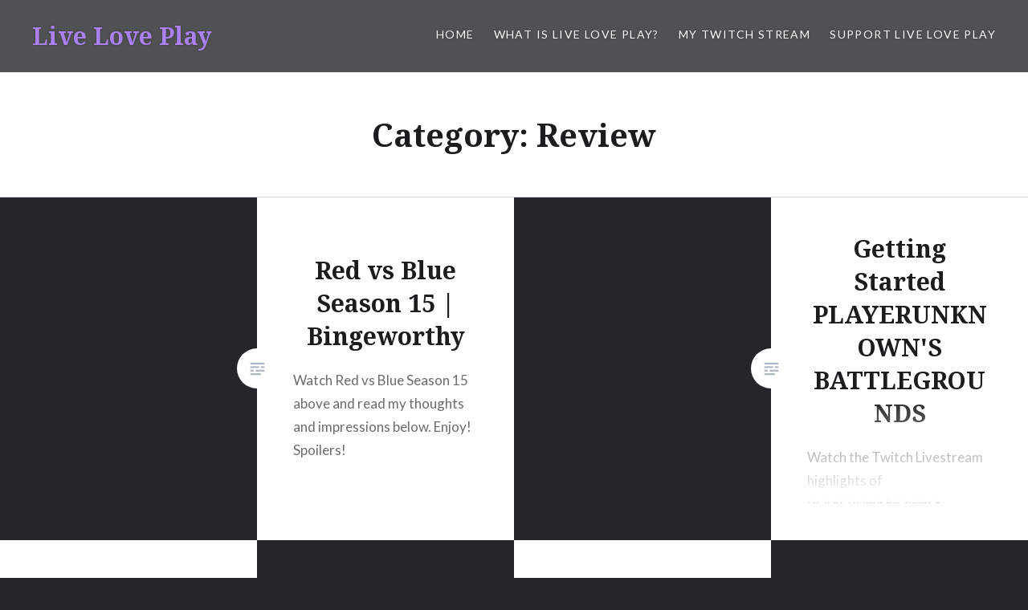

--- FILE ---
content_type: text/html; charset=UTF-8
request_url: https://www.iliveloveplay.com/category/gameplay/review/
body_size: 8428
content:
<!DOCTYPE html>
<html lang="en-US">
<head>
<meta charset="UTF-8">
<meta name="viewport" content="width=device-width, initial-scale=1">
<link rel="profile" href="http://gmpg.org/xfn/11">
<link rel="pingback" href="https://www.iliveloveplay.com/xmlrpc.php">

<meta name='robots' content='index, follow, max-image-preview:large, max-snippet:-1, max-video-preview:-1' />

	<!-- This site is optimized with the Yoast SEO plugin v23.5 - https://yoast.com/wordpress/plugins/seo/ -->
	<title>Review Archives | Live Love Play</title>
	<link rel="canonical" href="https://www.iliveloveplay.com/category/gameplay/review/" />
	<link rel="next" href="https://www.iliveloveplay.com/category/gameplay/review/page/2/" />
	<meta property="og:locale" content="en_US" />
	<meta property="og:type" content="article" />
	<meta property="og:title" content="Review Archives | Live Love Play" />
	<meta property="og:url" content="https://www.iliveloveplay.com/category/gameplay/review/" />
	<meta property="og:site_name" content="Live Love Play" />
	<meta name="twitter:card" content="summary_large_image" />
	<meta name="twitter:site" content="@subsailor688" />
	<script type="application/ld+json" class="yoast-schema-graph">{"@context":"https://schema.org","@graph":[{"@type":"CollectionPage","@id":"https://www.iliveloveplay.com/category/gameplay/review/","url":"https://www.iliveloveplay.com/category/gameplay/review/","name":"Review Archives | Live Love Play","isPartOf":{"@id":"https://www.iliveloveplay.com/#website"},"primaryImageOfPage":{"@id":"https://www.iliveloveplay.com/category/gameplay/review/#primaryimage"},"image":{"@id":"https://www.iliveloveplay.com/category/gameplay/review/#primaryimage"},"thumbnailUrl":"","breadcrumb":{"@id":"https://www.iliveloveplay.com/category/gameplay/review/#breadcrumb"},"inLanguage":"en-US"},{"@type":"ImageObject","inLanguage":"en-US","@id":"https://www.iliveloveplay.com/category/gameplay/review/#primaryimage","url":"","contentUrl":""},{"@type":"BreadcrumbList","@id":"https://www.iliveloveplay.com/category/gameplay/review/#breadcrumb","itemListElement":[{"@type":"ListItem","position":1,"name":"Home","item":"https://www.iliveloveplay.com/"},{"@type":"ListItem","position":2,"name":"Gameplay","item":"https://www.iliveloveplay.com/category/gameplay/"},{"@type":"ListItem","position":3,"name":"Review"}]},{"@type":"WebSite","@id":"https://www.iliveloveplay.com/#website","url":"https://www.iliveloveplay.com/","name":"Live Love Play","description":"Lifestyle Fandom Gaming","publisher":{"@id":"https://www.iliveloveplay.com/#organization"},"potentialAction":[{"@type":"SearchAction","target":{"@type":"EntryPoint","urlTemplate":"https://www.iliveloveplay.com/?s={search_term_string}"},"query-input":{"@type":"PropertyValueSpecification","valueRequired":true,"valueName":"search_term_string"}}],"inLanguage":"en-US"},{"@type":"Organization","@id":"https://www.iliveloveplay.com/#organization","name":"Live Love Play","url":"https://www.iliveloveplay.com/","logo":{"@type":"ImageObject","inLanguage":"en-US","@id":"https://www.iliveloveplay.com/#/schema/logo/image/","url":"https://i0.wp.com/www.iliveloveplay.com/wp-content/uploads/2018/10/LLP5.png?fit=443%2C356&ssl=1","contentUrl":"https://i0.wp.com/www.iliveloveplay.com/wp-content/uploads/2018/10/LLP5.png?fit=443%2C356&ssl=1","width":443,"height":356,"caption":"Live Love Play"},"image":{"@id":"https://www.iliveloveplay.com/#/schema/logo/image/"},"sameAs":["https://www.facebook.com/ILiveILoveIPlay/","https://x.com/subsailor688","https://www.youtube.com/channel/UCTuPHGqotOdOONnnoBQTSyA?view_as=subscriber"]}]}</script>
	<!-- / Yoast SEO plugin. -->


<link rel='dns-prefetch' href='//fonts.googleapis.com' />
<link rel="alternate" type="application/rss+xml" title="Live Love Play &raquo; Feed" href="https://www.iliveloveplay.com/feed/" />
<link rel="alternate" type="application/rss+xml" title="Live Love Play &raquo; Comments Feed" href="https://www.iliveloveplay.com/comments/feed/" />
<link rel="alternate" type="application/rss+xml" title="Live Love Play &raquo; Review Category Feed" href="https://www.iliveloveplay.com/category/gameplay/review/feed/" />
<script type="text/javascript">
/* <![CDATA[ */
window._wpemojiSettings = {"baseUrl":"https:\/\/s.w.org\/images\/core\/emoji\/15.0.3\/72x72\/","ext":".png","svgUrl":"https:\/\/s.w.org\/images\/core\/emoji\/15.0.3\/svg\/","svgExt":".svg","source":{"concatemoji":"https:\/\/www.iliveloveplay.com\/wp-includes\/js\/wp-emoji-release.min.js?ver=6.6.4"}};
/*! This file is auto-generated */
!function(i,n){var o,s,e;function c(e){try{var t={supportTests:e,timestamp:(new Date).valueOf()};sessionStorage.setItem(o,JSON.stringify(t))}catch(e){}}function p(e,t,n){e.clearRect(0,0,e.canvas.width,e.canvas.height),e.fillText(t,0,0);var t=new Uint32Array(e.getImageData(0,0,e.canvas.width,e.canvas.height).data),r=(e.clearRect(0,0,e.canvas.width,e.canvas.height),e.fillText(n,0,0),new Uint32Array(e.getImageData(0,0,e.canvas.width,e.canvas.height).data));return t.every(function(e,t){return e===r[t]})}function u(e,t,n){switch(t){case"flag":return n(e,"\ud83c\udff3\ufe0f\u200d\u26a7\ufe0f","\ud83c\udff3\ufe0f\u200b\u26a7\ufe0f")?!1:!n(e,"\ud83c\uddfa\ud83c\uddf3","\ud83c\uddfa\u200b\ud83c\uddf3")&&!n(e,"\ud83c\udff4\udb40\udc67\udb40\udc62\udb40\udc65\udb40\udc6e\udb40\udc67\udb40\udc7f","\ud83c\udff4\u200b\udb40\udc67\u200b\udb40\udc62\u200b\udb40\udc65\u200b\udb40\udc6e\u200b\udb40\udc67\u200b\udb40\udc7f");case"emoji":return!n(e,"\ud83d\udc26\u200d\u2b1b","\ud83d\udc26\u200b\u2b1b")}return!1}function f(e,t,n){var r="undefined"!=typeof WorkerGlobalScope&&self instanceof WorkerGlobalScope?new OffscreenCanvas(300,150):i.createElement("canvas"),a=r.getContext("2d",{willReadFrequently:!0}),o=(a.textBaseline="top",a.font="600 32px Arial",{});return e.forEach(function(e){o[e]=t(a,e,n)}),o}function t(e){var t=i.createElement("script");t.src=e,t.defer=!0,i.head.appendChild(t)}"undefined"!=typeof Promise&&(o="wpEmojiSettingsSupports",s=["flag","emoji"],n.supports={everything:!0,everythingExceptFlag:!0},e=new Promise(function(e){i.addEventListener("DOMContentLoaded",e,{once:!0})}),new Promise(function(t){var n=function(){try{var e=JSON.parse(sessionStorage.getItem(o));if("object"==typeof e&&"number"==typeof e.timestamp&&(new Date).valueOf()<e.timestamp+604800&&"object"==typeof e.supportTests)return e.supportTests}catch(e){}return null}();if(!n){if("undefined"!=typeof Worker&&"undefined"!=typeof OffscreenCanvas&&"undefined"!=typeof URL&&URL.createObjectURL&&"undefined"!=typeof Blob)try{var e="postMessage("+f.toString()+"("+[JSON.stringify(s),u.toString(),p.toString()].join(",")+"));",r=new Blob([e],{type:"text/javascript"}),a=new Worker(URL.createObjectURL(r),{name:"wpTestEmojiSupports"});return void(a.onmessage=function(e){c(n=e.data),a.terminate(),t(n)})}catch(e){}c(n=f(s,u,p))}t(n)}).then(function(e){for(var t in e)n.supports[t]=e[t],n.supports.everything=n.supports.everything&&n.supports[t],"flag"!==t&&(n.supports.everythingExceptFlag=n.supports.everythingExceptFlag&&n.supports[t]);n.supports.everythingExceptFlag=n.supports.everythingExceptFlag&&!n.supports.flag,n.DOMReady=!1,n.readyCallback=function(){n.DOMReady=!0}}).then(function(){return e}).then(function(){var e;n.supports.everything||(n.readyCallback(),(e=n.source||{}).concatemoji?t(e.concatemoji):e.wpemoji&&e.twemoji&&(t(e.twemoji),t(e.wpemoji)))}))}((window,document),window._wpemojiSettings);
/* ]]> */
</script>
<style id='wp-emoji-styles-inline-css' type='text/css'>

	img.wp-smiley, img.emoji {
		display: inline !important;
		border: none !important;
		box-shadow: none !important;
		height: 1em !important;
		width: 1em !important;
		margin: 0 0.07em !important;
		vertical-align: -0.1em !important;
		background: none !important;
		padding: 0 !important;
	}
</style>
<link rel='stylesheet' id='wp-block-library-css' href='https://www.iliveloveplay.com/wp-content/plugins/gutenberg/build/block-library/style.css?ver=19.3.0' type='text/css' media='all' />
<style id='classic-theme-styles-inline-css' type='text/css'>
/*! This file is auto-generated */
.wp-block-button__link{color:#fff;background-color:#32373c;border-radius:9999px;box-shadow:none;text-decoration:none;padding:calc(.667em + 2px) calc(1.333em + 2px);font-size:1.125em}.wp-block-file__button{background:#32373c;color:#fff;text-decoration:none}
</style>
<style id='global-styles-inline-css' type='text/css'>
:root{--wp--preset--aspect-ratio--square: 1;--wp--preset--aspect-ratio--4-3: 4/3;--wp--preset--aspect-ratio--3-4: 3/4;--wp--preset--aspect-ratio--3-2: 3/2;--wp--preset--aspect-ratio--2-3: 2/3;--wp--preset--aspect-ratio--16-9: 16/9;--wp--preset--aspect-ratio--9-16: 9/16;--wp--preset--color--black: #000000;--wp--preset--color--cyan-bluish-gray: #abb8c3;--wp--preset--color--white: #ffffff;--wp--preset--color--pale-pink: #f78da7;--wp--preset--color--vivid-red: #cf2e2e;--wp--preset--color--luminous-vivid-orange: #ff6900;--wp--preset--color--luminous-vivid-amber: #fcb900;--wp--preset--color--light-green-cyan: #7bdcb5;--wp--preset--color--vivid-green-cyan: #00d084;--wp--preset--color--pale-cyan-blue: #8ed1fc;--wp--preset--color--vivid-cyan-blue: #0693e3;--wp--preset--color--vivid-purple: #9b51e0;--wp--preset--gradient--vivid-cyan-blue-to-vivid-purple: linear-gradient(135deg,rgba(6,147,227,1) 0%,rgb(155,81,224) 100%);--wp--preset--gradient--light-green-cyan-to-vivid-green-cyan: linear-gradient(135deg,rgb(122,220,180) 0%,rgb(0,208,130) 100%);--wp--preset--gradient--luminous-vivid-amber-to-luminous-vivid-orange: linear-gradient(135deg,rgba(252,185,0,1) 0%,rgba(255,105,0,1) 100%);--wp--preset--gradient--luminous-vivid-orange-to-vivid-red: linear-gradient(135deg,rgba(255,105,0,1) 0%,rgb(207,46,46) 100%);--wp--preset--gradient--very-light-gray-to-cyan-bluish-gray: linear-gradient(135deg,rgb(238,238,238) 0%,rgb(169,184,195) 100%);--wp--preset--gradient--cool-to-warm-spectrum: linear-gradient(135deg,rgb(74,234,220) 0%,rgb(151,120,209) 20%,rgb(207,42,186) 40%,rgb(238,44,130) 60%,rgb(251,105,98) 80%,rgb(254,248,76) 100%);--wp--preset--gradient--blush-light-purple: linear-gradient(135deg,rgb(255,206,236) 0%,rgb(152,150,240) 100%);--wp--preset--gradient--blush-bordeaux: linear-gradient(135deg,rgb(254,205,165) 0%,rgb(254,45,45) 50%,rgb(107,0,62) 100%);--wp--preset--gradient--luminous-dusk: linear-gradient(135deg,rgb(255,203,112) 0%,rgb(199,81,192) 50%,rgb(65,88,208) 100%);--wp--preset--gradient--pale-ocean: linear-gradient(135deg,rgb(255,245,203) 0%,rgb(182,227,212) 50%,rgb(51,167,181) 100%);--wp--preset--gradient--electric-grass: linear-gradient(135deg,rgb(202,248,128) 0%,rgb(113,206,126) 100%);--wp--preset--gradient--midnight: linear-gradient(135deg,rgb(2,3,129) 0%,rgb(40,116,252) 100%);--wp--preset--font-size--small: 13px;--wp--preset--font-size--medium: 20px;--wp--preset--font-size--large: 36px;--wp--preset--font-size--x-large: 42px;--wp--preset--spacing--20: 0.44rem;--wp--preset--spacing--30: 0.67rem;--wp--preset--spacing--40: 1rem;--wp--preset--spacing--50: 1.5rem;--wp--preset--spacing--60: 2.25rem;--wp--preset--spacing--70: 3.38rem;--wp--preset--spacing--80: 5.06rem;--wp--preset--shadow--natural: 6px 6px 9px rgba(0, 0, 0, 0.2);--wp--preset--shadow--deep: 12px 12px 50px rgba(0, 0, 0, 0.4);--wp--preset--shadow--sharp: 6px 6px 0px rgba(0, 0, 0, 0.2);--wp--preset--shadow--outlined: 6px 6px 0px -3px rgba(255, 255, 255, 1), 6px 6px rgba(0, 0, 0, 1);--wp--preset--shadow--crisp: 6px 6px 0px rgba(0, 0, 0, 1);}:where(.is-layout-flex){gap: 0.5em;}:where(.is-layout-grid){gap: 0.5em;}body .is-layout-flex{display: flex;}.is-layout-flex{flex-wrap: wrap;align-items: center;}.is-layout-flex > :is(*, div){margin: 0;}body .is-layout-grid{display: grid;}.is-layout-grid > :is(*, div){margin: 0;}:where(.wp-block-columns.is-layout-flex){gap: 2em;}:where(.wp-block-columns.is-layout-grid){gap: 2em;}:where(.wp-block-post-template.is-layout-flex){gap: 1.25em;}:where(.wp-block-post-template.is-layout-grid){gap: 1.25em;}.has-black-color{color: var(--wp--preset--color--black) !important;}.has-cyan-bluish-gray-color{color: var(--wp--preset--color--cyan-bluish-gray) !important;}.has-white-color{color: var(--wp--preset--color--white) !important;}.has-pale-pink-color{color: var(--wp--preset--color--pale-pink) !important;}.has-vivid-red-color{color: var(--wp--preset--color--vivid-red) !important;}.has-luminous-vivid-orange-color{color: var(--wp--preset--color--luminous-vivid-orange) !important;}.has-luminous-vivid-amber-color{color: var(--wp--preset--color--luminous-vivid-amber) !important;}.has-light-green-cyan-color{color: var(--wp--preset--color--light-green-cyan) !important;}.has-vivid-green-cyan-color{color: var(--wp--preset--color--vivid-green-cyan) !important;}.has-pale-cyan-blue-color{color: var(--wp--preset--color--pale-cyan-blue) !important;}.has-vivid-cyan-blue-color{color: var(--wp--preset--color--vivid-cyan-blue) !important;}.has-vivid-purple-color{color: var(--wp--preset--color--vivid-purple) !important;}.has-black-background-color{background-color: var(--wp--preset--color--black) !important;}.has-cyan-bluish-gray-background-color{background-color: var(--wp--preset--color--cyan-bluish-gray) !important;}.has-white-background-color{background-color: var(--wp--preset--color--white) !important;}.has-pale-pink-background-color{background-color: var(--wp--preset--color--pale-pink) !important;}.has-vivid-red-background-color{background-color: var(--wp--preset--color--vivid-red) !important;}.has-luminous-vivid-orange-background-color{background-color: var(--wp--preset--color--luminous-vivid-orange) !important;}.has-luminous-vivid-amber-background-color{background-color: var(--wp--preset--color--luminous-vivid-amber) !important;}.has-light-green-cyan-background-color{background-color: var(--wp--preset--color--light-green-cyan) !important;}.has-vivid-green-cyan-background-color{background-color: var(--wp--preset--color--vivid-green-cyan) !important;}.has-pale-cyan-blue-background-color{background-color: var(--wp--preset--color--pale-cyan-blue) !important;}.has-vivid-cyan-blue-background-color{background-color: var(--wp--preset--color--vivid-cyan-blue) !important;}.has-vivid-purple-background-color{background-color: var(--wp--preset--color--vivid-purple) !important;}.has-black-border-color{border-color: var(--wp--preset--color--black) !important;}.has-cyan-bluish-gray-border-color{border-color: var(--wp--preset--color--cyan-bluish-gray) !important;}.has-white-border-color{border-color: var(--wp--preset--color--white) !important;}.has-pale-pink-border-color{border-color: var(--wp--preset--color--pale-pink) !important;}.has-vivid-red-border-color{border-color: var(--wp--preset--color--vivid-red) !important;}.has-luminous-vivid-orange-border-color{border-color: var(--wp--preset--color--luminous-vivid-orange) !important;}.has-luminous-vivid-amber-border-color{border-color: var(--wp--preset--color--luminous-vivid-amber) !important;}.has-light-green-cyan-border-color{border-color: var(--wp--preset--color--light-green-cyan) !important;}.has-vivid-green-cyan-border-color{border-color: var(--wp--preset--color--vivid-green-cyan) !important;}.has-pale-cyan-blue-border-color{border-color: var(--wp--preset--color--pale-cyan-blue) !important;}.has-vivid-cyan-blue-border-color{border-color: var(--wp--preset--color--vivid-cyan-blue) !important;}.has-vivid-purple-border-color{border-color: var(--wp--preset--color--vivid-purple) !important;}.has-vivid-cyan-blue-to-vivid-purple-gradient-background{background: var(--wp--preset--gradient--vivid-cyan-blue-to-vivid-purple) !important;}.has-light-green-cyan-to-vivid-green-cyan-gradient-background{background: var(--wp--preset--gradient--light-green-cyan-to-vivid-green-cyan) !important;}.has-luminous-vivid-amber-to-luminous-vivid-orange-gradient-background{background: var(--wp--preset--gradient--luminous-vivid-amber-to-luminous-vivid-orange) !important;}.has-luminous-vivid-orange-to-vivid-red-gradient-background{background: var(--wp--preset--gradient--luminous-vivid-orange-to-vivid-red) !important;}.has-very-light-gray-to-cyan-bluish-gray-gradient-background{background: var(--wp--preset--gradient--very-light-gray-to-cyan-bluish-gray) !important;}.has-cool-to-warm-spectrum-gradient-background{background: var(--wp--preset--gradient--cool-to-warm-spectrum) !important;}.has-blush-light-purple-gradient-background{background: var(--wp--preset--gradient--blush-light-purple) !important;}.has-blush-bordeaux-gradient-background{background: var(--wp--preset--gradient--blush-bordeaux) !important;}.has-luminous-dusk-gradient-background{background: var(--wp--preset--gradient--luminous-dusk) !important;}.has-pale-ocean-gradient-background{background: var(--wp--preset--gradient--pale-ocean) !important;}.has-electric-grass-gradient-background{background: var(--wp--preset--gradient--electric-grass) !important;}.has-midnight-gradient-background{background: var(--wp--preset--gradient--midnight) !important;}.has-small-font-size{font-size: var(--wp--preset--font-size--small) !important;}.has-medium-font-size{font-size: var(--wp--preset--font-size--medium) !important;}.has-large-font-size{font-size: var(--wp--preset--font-size--large) !important;}.has-x-large-font-size{font-size: var(--wp--preset--font-size--x-large) !important;}
:where(.wp-block-columns.is-layout-flex){gap: 2em;}:where(.wp-block-columns.is-layout-grid){gap: 2em;}
:root :where(.wp-block-pullquote){font-size: 1.5em;line-height: 1.6;}
:where(.wp-block-post-template.is-layout-flex){gap: 1.25em;}:where(.wp-block-post-template.is-layout-grid){gap: 1.25em;}
</style>
<link rel='stylesheet' id='patreon-wordpress-css-css' href='https://www.iliveloveplay.com/wp-content/plugins/patreon-connect/assets/css/app.css?ver=6.6.4' type='text/css' media='all' />
<link rel='stylesheet' id='genericons-css' href='https://www.iliveloveplay.com/wp-content/themes/dyad/genericons/genericons.css?ver=3.2' type='text/css' media='all' />
<link rel='stylesheet' id='dyad-fonts-css' href='https://fonts.googleapis.com/css?family=Lato%3A400%2C400italic%2C700%2C700italic%7CNoto+Serif%3A400%2C400italic%2C700%2C700italic&#038;subset=latin%2Clatin-ext' type='text/css' media='all' />
<link rel='stylesheet' id='dyad-style-css' href='https://www.iliveloveplay.com/wp-content/themes/dyad/style.css?ver=6.6.4' type='text/css' media='all' />
<script type="text/javascript" src="https://www.iliveloveplay.com/wp-includes/js/jquery/jquery.min.js?ver=3.7.1" id="jquery-core-js"></script>
<script type="text/javascript" src="https://www.iliveloveplay.com/wp-includes/js/jquery/jquery-migrate.min.js?ver=3.4.1" id="jquery-migrate-js"></script>
<link rel="https://api.w.org/" href="https://www.iliveloveplay.com/wp-json/" /><link rel="alternate" title="JSON" type="application/json" href="https://www.iliveloveplay.com/wp-json/wp/v2/categories/14" /><link rel="EditURI" type="application/rsd+xml" title="RSD" href="https://www.iliveloveplay.com/xmlrpc.php?rsd" />
<meta name="generator" content="WordPress 6.6.4" />
<style>@font-face {
			font-family: 'Libre Franklin Extra Bold';
			src: url('https://www.iliveloveplay.com/wp-content/plugins/patreon-connect/assets/fonts/librefranklin-extrabold-webfont.woff2') format('woff2'),
				 url('https://www.iliveloveplay.com/wp-content/plugins/patreon-connect/assets/fonts/librefranklin-extrabold-webfont.woff') format('woff');
			font-weight: bold;
			}</style>		<style type="text/css">
					.site-title a,
			.site-description {
				color: #a980ed;
			}
				</style>
		<link rel="icon" href="https://www.iliveloveplay.com/wp-content/uploads/2018/10/LLP5-150x150.png" sizes="32x32" />
<link rel="icon" href="https://www.iliveloveplay.com/wp-content/uploads/2018/10/LLP5.png" sizes="192x192" />
<link rel="apple-touch-icon" href="https://www.iliveloveplay.com/wp-content/uploads/2018/10/LLP5.png" />
<meta name="msapplication-TileImage" content="https://www.iliveloveplay.com/wp-content/uploads/2018/10/LLP5.png" />
<style id="wpforms-css-vars-root">
				:root {
					--wpforms-field-border-radius: 3px;
--wpforms-field-border-style: solid;
--wpforms-field-border-size: 1px;
--wpforms-field-background-color: #ffffff;
--wpforms-field-border-color: rgba( 0, 0, 0, 0.25 );
--wpforms-field-border-color-spare: rgba( 0, 0, 0, 0.25 );
--wpforms-field-text-color: rgba( 0, 0, 0, 0.7 );
--wpforms-field-menu-color: #ffffff;
--wpforms-label-color: rgba( 0, 0, 0, 0.85 );
--wpforms-label-sublabel-color: rgba( 0, 0, 0, 0.55 );
--wpforms-label-error-color: #d63637;
--wpforms-button-border-radius: 3px;
--wpforms-button-border-style: none;
--wpforms-button-border-size: 1px;
--wpforms-button-background-color: #066aab;
--wpforms-button-border-color: #066aab;
--wpforms-button-text-color: #ffffff;
--wpforms-page-break-color: #066aab;
--wpforms-background-image: none;
--wpforms-background-position: center center;
--wpforms-background-repeat: no-repeat;
--wpforms-background-size: cover;
--wpforms-background-width: 100px;
--wpforms-background-height: 100px;
--wpforms-background-color: rgba( 0, 0, 0, 0 );
--wpforms-background-url: none;
--wpforms-container-padding: 0px;
--wpforms-container-border-style: none;
--wpforms-container-border-width: 1px;
--wpforms-container-border-color: #000000;
--wpforms-container-border-radius: 3px;
--wpforms-field-size-input-height: 43px;
--wpforms-field-size-input-spacing: 15px;
--wpforms-field-size-font-size: 16px;
--wpforms-field-size-line-height: 19px;
--wpforms-field-size-padding-h: 14px;
--wpforms-field-size-checkbox-size: 16px;
--wpforms-field-size-sublabel-spacing: 5px;
--wpforms-field-size-icon-size: 1;
--wpforms-label-size-font-size: 16px;
--wpforms-label-size-line-height: 19px;
--wpforms-label-size-sublabel-font-size: 14px;
--wpforms-label-size-sublabel-line-height: 17px;
--wpforms-button-size-font-size: 17px;
--wpforms-button-size-height: 41px;
--wpforms-button-size-padding-h: 15px;
--wpforms-button-size-margin-top: 10px;
--wpforms-container-shadow-size-box-shadow: none;

				}
			</style></head>

<body class="archive category category-review category-14 wp-custom-logo group-blog has-post-thumbnail no-js">
<div id="page" class="hfeed site">
	<a class="skip-link screen-reader-text" href="#content">Skip to content</a>

	<header id="masthead" class="site-header" role="banner">
		<div class="site-branding">
						<h1 class="site-title">
				<a href="https://www.iliveloveplay.com/" rel="home">
					Live Love Play				</a>
			</h1>
			<p class="site-description">Lifestyle Fandom Gaming</p>
		</div><!-- .site-branding -->

		<nav id="site-navigation" class="main-navigation" role="navigation">
			<button class="menu-toggle" aria-controls="primary-menu" aria-expanded="false">Menu</button>
			<div class="primary-menu"><ul id="primary-menu" class="menu"><li id="menu-item-6" class="menu-item menu-item-type-custom menu-item-object-custom menu-item-home menu-item-6"><a href="http://www.iliveloveplay.com/">Home</a></li>
<li id="menu-item-1156" class="menu-item menu-item-type-post_type menu-item-object-page menu-item-1156"><a href="https://www.iliveloveplay.com/what-is-live-love-play/">What is Live Love Play?</a></li>
<li id="menu-item-1171" class="menu-item menu-item-type-post_type menu-item-object-page menu-item-has-children menu-item-1171"><a href="https://www.iliveloveplay.com/my-twitch-stream/">My Twitch Stream</a>
<ul class="sub-menu">
	<li id="menu-item-297" class="menu-item menu-item-type-taxonomy menu-item-object-category menu-item-297"><a href="https://www.iliveloveplay.com/category/gameplay/livestream-highlight/">Livestream Highlights</a></li>
</ul>
</li>
<li id="menu-item-296" class="menu-item menu-item-type-post_type menu-item-object-page menu-item-has-children menu-item-296"><a target="_blank" rel="noopener" href="https://www.iliveloveplay.com/support-live-love-play/">Support Live Love Play</a>
<ul class="sub-menu">
	<li id="menu-item-1155" class="menu-item menu-item-type-post_type menu-item-object-page menu-item-1155"><a target="_blank" rel="noopener" href="https://www.iliveloveplay.com/contact/">Contact Me</a></li>
</ul>
</li>
</ul></div>		</nav>

	</header><!-- #masthead -->

	<div class="site-inner">

		
		<div id="content" class="site-content">

	<main id="primary" class="content-area" role="main">

		<div id="posts" class="posts">

			
				<header class="page-header">
					<h1 class="page-title">Category: <span>Review</span></h1>				</header><!-- .page-header -->


								
					

<article id="post-1013" class="post-1013 post type-post status-publish format-video has-post-thumbnail hentry category-commentary category-fandom category-review category-television tag-impressions tag-red-vs-blue tag-reflection tag-review tag-tv post_format-post-format-video">

		<div class="entry-media" style="background-image: url()">
	</div>

	<div class="entry-inner">
		<div class="entry-inner-content">
			<header class="entry-header">
				<h2 class="entry-title"><a href="https://www.iliveloveplay.com/2017/10/15/red-vs-blue-season-15-reflection-bingeworthy/" rel="bookmark">Red vs Blue Season 15 &#124; Bingeworthy</a></h2>			</header><!-- .entry-header -->

			<div class="entry-content">
				<p>Watch Red vs Blue Season 15 above and read my thoughts and impressions below. Enjoy! Spoilers!</p>
			</div><!-- .entry-content -->
		</div><!-- .entry-inner-content -->
	</div><!-- .entry-inner -->

	<a class="cover-link" href="https://www.iliveloveplay.com/2017/10/15/red-vs-blue-season-15-reflection-bingeworthy/"></a>

</article><!-- #post-## -->

				
					

<article id="post-937" class="post-937 post type-post status-publish format-video has-post-thumbnail hentry category-commentary category-gameplay category-livestream category-livestream-highlight category-review tag-battle-royale tag-getting-started tag-highlight tag-livestream tag-multiplayer tag-online tag-pubg tag-twitch post_format-post-format-video">

		<div class="entry-media" style="background-image: url()">
	</div>

	<div class="entry-inner">
		<div class="entry-inner-content">
			<header class="entry-header">
				<h2 class="entry-title"><a href="https://www.iliveloveplay.com/2017/08/26/getting-started-in-playerunknowns-battlegrounds/" rel="bookmark">Getting Started PLAYERUNKNOWN&#039;S BATTLEGROUNDS</a></h2>			</header><!-- .entry-header -->

			<div class="entry-content">
				<p>Watch the Twitch Livestream highlights of PLAYERUNKNOWN&#8217;S BATTLEGROUNDS above and read my thoughts about the experience below.</p>
			</div><!-- .entry-content -->
		</div><!-- .entry-inner-content -->
	</div><!-- .entry-inner -->

	<a class="cover-link" href="https://www.iliveloveplay.com/2017/08/26/getting-started-in-playerunknowns-battlegrounds/"></a>

</article><!-- #post-## -->

				
					

<article id="post-891" class="post-891 post type-post status-publish format-video has-post-thumbnail hentry category-gameplay category-livestream-highlight category-review tag-getting-started tag-rpg tag-tyranny post_format-post-format-video">

		<div class="entry-media" style="background-image: url()">
	</div>

	<div class="entry-inner">
		<div class="entry-inner-content">
			<header class="entry-header">
				<h2 class="entry-title"><a href="https://www.iliveloveplay.com/2017/07/08/getting-started-tyranny-first-impressions/" rel="bookmark">Getting Started &#8211; Tyranny First Impressions</a></h2>			</header><!-- .entry-header -->

			<div class="entry-content">
				<p>Watch my first livestream session with Obsidian&#8217;s RPG Tyranny and read my first impressions below.</p>
			</div><!-- .entry-content -->
		</div><!-- .entry-inner-content -->
	</div><!-- .entry-inner -->

	<a class="cover-link" href="https://www.iliveloveplay.com/2017/07/08/getting-started-tyranny-first-impressions/"></a>

</article><!-- #post-## -->

				
					

<article id="post-856" class="post-856 post type-post status-publish format-video has-post-thumbnail hentry category-commentary category-fandom category-review tag-bingeworthy tag-machinima tag-pokemon tag-review post_format-post-format-video">

		<div class="entry-media" style="background-image: url()">
	</div>

	<div class="entry-inner">
		<div class="entry-inner-content">
			<header class="entry-header">
				<h2 class="entry-title"><a href="https://www.iliveloveplay.com/2017/06/05/pokemon-rusty-bingeworthy/" rel="bookmark">Dorkly&#039;s Pokemon Rusty &#8211; Bingeworthy</a></h2>			</header><!-- .entry-header -->

			<div class="entry-content">
				<p>Pokemon Rusty is an animated spoof based on the classic Nintendo game.  The series follows Rusty, an aloof aspiring trainer, who&#8217;s enthusiasm is matched only by his incompetence.</p>
			</div><!-- .entry-content -->
		</div><!-- .entry-inner-content -->
	</div><!-- .entry-inner -->

	<a class="cover-link" href="https://www.iliveloveplay.com/2017/06/05/pokemon-rusty-bingeworthy/"></a>

</article><!-- #post-## -->

				
					

<article id="post-844" class="post-844 post type-post status-publish format-video has-post-thumbnail hentry category-gameplay category-livestream-highlight category-review tag-bloody-days tag-reservoir-dogs tag-review post_format-post-format-video">

		<div class="entry-media" style="background-image: url()">
	</div>

	<div class="entry-inner">
		<div class="entry-inner-content">
			<header class="entry-header">
				<h2 class="entry-title"><a href="https://www.iliveloveplay.com/2017/05/29/reservoir-dogs-bloody-days-review/" rel="bookmark">Reservoir Dogs: Bloody Days Review</a></h2>			</header><!-- .entry-header -->

			<div class="entry-content">
				<p>Reservoir Dogs: Bloody Days is a top-down tactical shooter about heists gone wrong and the gratuitous shootouts that follow. Players utilize up to three of the iconic Dogs from the film(sort of) across eighteen different jobs, including the infamous diamond heist from the film.</p>
			</div><!-- .entry-content -->
		</div><!-- .entry-inner-content -->
	</div><!-- .entry-inner -->

	<a class="cover-link" href="https://www.iliveloveplay.com/2017/05/29/reservoir-dogs-bloody-days-review/"></a>

</article><!-- #post-## -->

				
					

<article id="post-822" class="post-822 post type-post status-publish format-video has-post-thumbnail hentry category-commentary category-review tag-commentary tag-first-impression tag-gaming tag-getting-started tag-prey post_format-post-format-video">

		<div class="entry-media" style="background-image: url()">
	</div>

	<div class="entry-inner">
		<div class="entry-inner-content">
			<header class="entry-header">
				<h2 class="entry-title"><a href="https://www.iliveloveplay.com/2017/05/08/prey-first-impressions-getting-started/" rel="bookmark">Prey First Impressions &#8211; Getting Started</a></h2>			</header><!-- .entry-header -->

			<div class="entry-content">
				<p>Prey is a first person action game developed by Arkane Studios and Published by Bethesda Softworks on May 5th 2017. The game follows Morgan Yu aboard a space station beset by an alien outbreak. You are being hunted.</p>
			</div><!-- .entry-content -->
		</div><!-- .entry-inner-content -->
	</div><!-- .entry-inner -->

	<a class="cover-link" href="https://www.iliveloveplay.com/2017/05/08/prey-first-impressions-getting-started/"></a>

</article><!-- #post-## -->

				
					

<article id="post-776" class="post-776 post type-post status-publish format-video has-post-thumbnail hentry category-fandom category-review category-television tag-animated tag-bingeworthy tag-comedy tag-review tag-rooster-teeth tag-web-series post_format-post-format-video">

		<div class="entry-media" style="background-image: url()">
	</div>

	<div class="entry-inner">
		<div class="entry-inner-content">
			<header class="entry-header">
				<h2 class="entry-title"><a href="https://www.iliveloveplay.com/2017/04/10/sex-swing-animated-series-bingeworthy-review/" rel="bookmark">Sex Swing The Animated Series- Bingeworthy Review</a></h2>			</header><!-- .entry-header -->

			<div class="entry-content">
				<p>d Sex Swing: The Animated Series is an episodic comedy reminiscent of Jem and the Holograms, Josie and the Pussycats, and Metalocalypse. Each episodes features a new adventure for the down-on-their-luck rock band and offers enough laughs to make every ten minute episode a fun ride.</p>
			</div><!-- .entry-content -->
		</div><!-- .entry-inner-content -->
	</div><!-- .entry-inner -->

	<a class="cover-link" href="https://www.iliveloveplay.com/2017/04/10/sex-swing-animated-series-bingeworthy-review/"></a>

</article><!-- #post-## -->

				
					

<article id="post-721" class="post-721 post type-post status-publish format-video has-post-thumbnail hentry category-commentary category-fandom category-film category-review category-television tag-bingeworthy tag-comedy tag-eleven-little-roosters tag-funhaus tag-mystery tag-review tag-rooster-teeth tag-web-series post_format-post-format-video">

		<div class="entry-media" style="background-image: url()">
	</div>

	<div class="entry-inner">
		<div class="entry-inner-content">
			<header class="entry-header">
				<h2 class="entry-title"><a href="https://www.iliveloveplay.com/2017/03/13/eleven-little-roosters-bingeworthy/" rel="bookmark">Eleven Little Roosters &#8211; Bingeworthy</a></h2>			</header><!-- .entry-header -->

			<div class="entry-content">
				<p>Eleven Little Roosters is a live action interactive murder mystery comedy by Rooster Teeth. An international Assassins league is being sabotaged, can the culprit be found before everyone is killed?</p>
			</div><!-- .entry-content -->
		</div><!-- .entry-inner-content -->
	</div><!-- .entry-inner -->

	<a class="cover-link" href="https://www.iliveloveplay.com/2017/03/13/eleven-little-roosters-bingeworthy/"></a>

</article><!-- #post-## -->

				
					

<article id="post-713" class="post-713 post type-post status-publish format-video has-post-thumbnail hentry category-commentary category-gameplay category-livestream-highlight category-review tag-armello tag-dice tag-fantasy tag-furry tag-rng tag-tactics tag-turn-based post_format-post-format-video">

		<div class="entry-media" style="background-image: url()">
	</div>

	<div class="entry-inner">
		<div class="entry-inner-content">
			<header class="entry-header">
				<h2 class="entry-title"><a href="https://www.iliveloveplay.com/2017/03/06/armello-getting-started-review/" rel="bookmark">Armello &#8211; Getting Started Review</a></h2>			</header><!-- .entry-header -->

			<div class="entry-content">
				<p>Armello is a turn based fantasy RPG set in a Kingdom fallen to an eldritch corruption. Players must battle the King&#8217;s madness and rival clans to take the throne and free the kingdom from his terror.</p>
			</div><!-- .entry-content -->
		</div><!-- .entry-inner-content -->
	</div><!-- .entry-inner -->

	<a class="cover-link" href="https://www.iliveloveplay.com/2017/03/06/armello-getting-started-review/"></a>

</article><!-- #post-## -->

				
					

<article id="post-705" class="post-705 post type-post status-publish format-video has-post-thumbnail hentry category-commentary category-fandom category-review category-television tag-animated tag-animation tag-anime tag-bingeworthy tag-review tag-rooster-teeth tag-rwby tag-volume-4 tag-web-series post_format-post-format-video">

		<div class="entry-media" style="background-image: url()">
	</div>

	<div class="entry-inner">
		<div class="entry-inner-content">
			<header class="entry-header">
				<h2 class="entry-title"><a href="https://www.iliveloveplay.com/2017/02/27/rwby-volume-4-review-bingeworthy/" rel="bookmark">RWBY Volume 4 Review &#8211; Bingeworthy</a></h2>			</header><!-- .entry-header -->

			<div class="entry-content">
				<p>RWBY is an anime style action comedy series produced by Rooster Teeth. Volume 4 of the series splits team a traumatized RWBY apart and scatters them across the world of Remnant.</p>
			</div><!-- .entry-content -->
		</div><!-- .entry-inner-content -->
	</div><!-- .entry-inner -->

	<a class="cover-link" href="https://www.iliveloveplay.com/2017/02/27/rwby-volume-4-review-bingeworthy/"></a>

</article><!-- #post-## -->

				
				
	<nav class="navigation posts-navigation" aria-label="Posts">
		<h2 class="screen-reader-text">Posts navigation</h2>
		<div class="nav-links"><div class="nav-previous"><a href="https://www.iliveloveplay.com/category/gameplay/review/page/2/" >Older posts</a></div></div>
	</nav>
			
		</div><!-- .posts -->

	</main><!-- #main -->



		</div><!-- #content -->

		<footer id="colophon" class="site-footer" role="contentinfo">
			
			<div class="footer-bottom-info ">
				
				<div class="site-info">
					<a href="http://wordpress.org/">Proudly powered by WordPress</a>
					<span class="sep"> | </span>
					Theme: Dyad by <a href="http://wordpress.com/themes/dyad/" rel="designer">WordPress.com</a>.				</div><!-- .site-info -->
			</div><!-- .footer-bottom-info -->

		</footer><!-- #colophon -->

	</div><!-- .site-inner -->
</div><!-- #page -->

<script type="text/javascript" src="https://www.iliveloveplay.com/wp-content/plugins/patreon-connect/assets/js/app.js?ver=6.6.4" id="patreon-wordpress-js-js"></script>
<script type="text/javascript" src="https://www.iliveloveplay.com/wp-includes/js/imagesloaded.min.js?ver=5.0.0" id="imagesloaded-js"></script>
<script type="text/javascript" src="https://www.iliveloveplay.com/wp-content/themes/dyad/js/navigation.js?ver=20120206" id="dyad-navigation-js"></script>
<script type="text/javascript" src="https://www.iliveloveplay.com/wp-content/themes/dyad/js/skip-link-focus-fix.js?ver=20130115" id="dyad-skip-link-focus-fix-js"></script>
<script type="text/javascript" src="https://www.iliveloveplay.com/wp-includes/js/masonry.min.js?ver=4.2.2" id="masonry-js"></script>
<script type="text/javascript" src="https://www.iliveloveplay.com/wp-content/themes/dyad/js/global.js?ver=20151204" id="dyad-global-js"></script>

</body>
</html>
